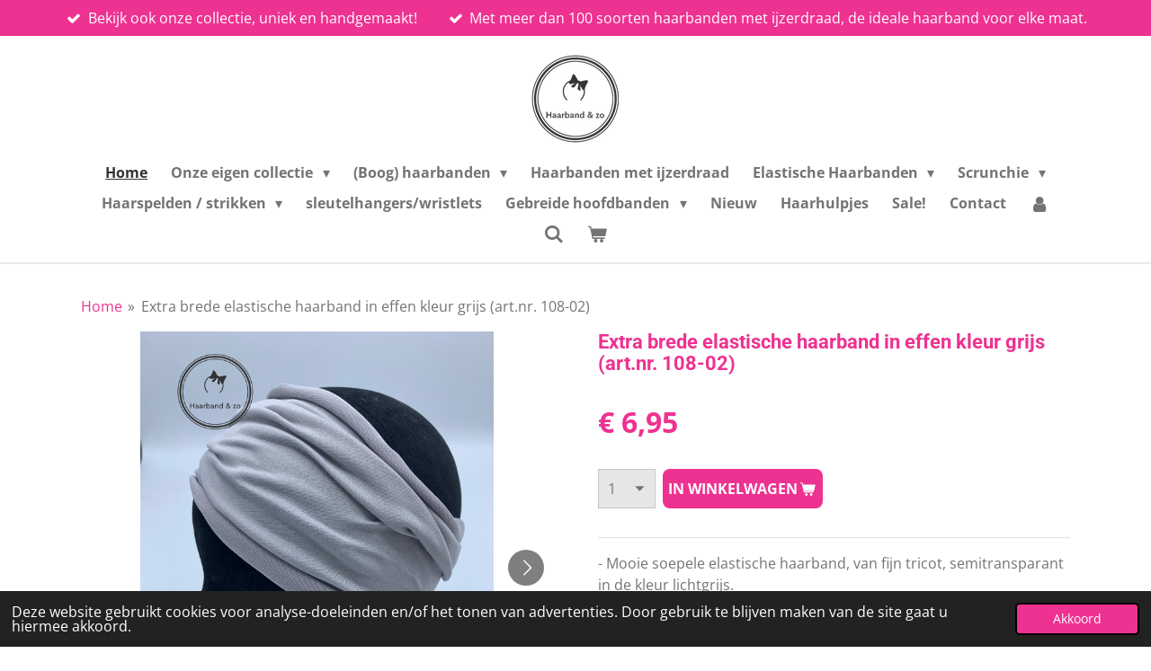

--- FILE ---
content_type: text/html; charset=UTF-8
request_url: https://www.haarbandenzo.nl/product/7808105/extra-brede-elastische-haarband-in-effen-kleur-grijs-art-nr-108-02
body_size: 15325
content:
<!DOCTYPE html>
<html lang="nl">
    <head>
        <meta http-equiv="Content-Type" content="text/html; charset=utf-8">
        <meta name="viewport" content="width=device-width, initial-scale=1.0, maximum-scale=5.0">
        <meta http-equiv="X-UA-Compatible" content="IE=edge">
        <link rel="canonical" href="https://www.haarbandenzo.nl/product/7808105/extra-brede-elastische-haarband-in-effen-kleur-grijs-art-nr-108-02">
        <link rel="sitemap" type="application/xml" href="https://www.haarbandenzo.nl/sitemap.xml">
        <meta property="og:title" content="Extra brede elastische haarband in effen kleur grijs (art.nr. 108-02) | Haarband &amp; zo">
        <meta property="og:url" content="https://www.haarbandenzo.nl/product/7808105/extra-brede-elastische-haarband-in-effen-kleur-grijs-art-nr-108-02">
        <base href="https://www.haarbandenzo.nl/">
        <meta name="description" property="og:description" content="- Mooie soepele elastische haarband, van fijn tricot, semitransparant in de kleur lichtgrijs.&amp;nbsp;
- Verkrijgbaar in Verkrijgbaar in 11 kleuren.
- Heerlijke soepele haarband, door de fijne stof, zeer zacht om je hoofd.
- Rekt heel soepel mee, zit daardoor heel fijn en past goed bij volwassenen, maar kan ook gedragen worden door kinderen vanaf ongeveer 6 jaar.
**kleuren kunnen iets afwijken op het scherm**
&amp;nbsp;">
                <script nonce="50609a773b1bab09a0e456d994feaca2">
            
            window.JOUWWEB = window.JOUWWEB || {};
            window.JOUWWEB.application = window.JOUWWEB.application || {};
            window.JOUWWEB.application = {"backends":[{"domain":"jouwweb.nl","freeDomain":"jouwweb.site"},{"domain":"webador.com","freeDomain":"webadorsite.com"},{"domain":"webador.de","freeDomain":"webadorsite.com"},{"domain":"webador.fr","freeDomain":"webadorsite.com"},{"domain":"webador.es","freeDomain":"webadorsite.com"},{"domain":"webador.it","freeDomain":"webadorsite.com"},{"domain":"jouwweb.be","freeDomain":"jouwweb.site"},{"domain":"webador.ie","freeDomain":"webadorsite.com"},{"domain":"webador.co.uk","freeDomain":"webadorsite.com"},{"domain":"webador.at","freeDomain":"webadorsite.com"},{"domain":"webador.be","freeDomain":"webadorsite.com"},{"domain":"webador.ch","freeDomain":"webadorsite.com"},{"domain":"webador.ch","freeDomain":"webadorsite.com"},{"domain":"webador.mx","freeDomain":"webadorsite.com"},{"domain":"webador.com","freeDomain":"webadorsite.com"},{"domain":"webador.dk","freeDomain":"webadorsite.com"},{"domain":"webador.se","freeDomain":"webadorsite.com"},{"domain":"webador.no","freeDomain":"webadorsite.com"},{"domain":"webador.fi","freeDomain":"webadorsite.com"},{"domain":"webador.ca","freeDomain":"webadorsite.com"},{"domain":"webador.ca","freeDomain":"webadorsite.com"},{"domain":"webador.pl","freeDomain":"webadorsite.com"},{"domain":"webador.com.au","freeDomain":"webadorsite.com"},{"domain":"webador.nz","freeDomain":"webadorsite.com"}],"editorLocale":"nl-NL","editorTimezone":"Europe\/Amsterdam","editorLanguage":"nl","analytics4TrackingId":"G-E6PZPGE4QM","analyticsDimensions":[],"backendDomain":"www.jouwweb.nl","backendShortDomain":"jouwweb.nl","backendKey":"jouwweb-nl","freeWebsiteDomain":"jouwweb.site","noSsl":false,"build":{"reference":"6b41f7b"},"linkHostnames":["www.jouwweb.nl","www.webador.com","www.webador.de","www.webador.fr","www.webador.es","www.webador.it","www.jouwweb.be","www.webador.ie","www.webador.co.uk","www.webador.at","www.webador.be","www.webador.ch","fr.webador.ch","www.webador.mx","es.webador.com","www.webador.dk","www.webador.se","www.webador.no","www.webador.fi","www.webador.ca","fr.webador.ca","www.webador.pl","www.webador.com.au","www.webador.nz"],"assetsUrl":"https:\/\/assets.jwwb.nl","loginUrl":"https:\/\/www.jouwweb.nl\/inloggen","publishUrl":"https:\/\/www.jouwweb.nl\/v2\/website\/1113431\/publish-proxy","adminUserOrIp":false,"pricing":{"plans":{"lite":{"amount":"700","currency":"EUR"},"pro":{"amount":"1200","currency":"EUR"},"business":{"amount":"2400","currency":"EUR"}},"yearlyDiscount":{"price":{"amount":"4800","currency":"EUR"},"ratio":0.17,"percent":"17%","discountPrice":{"amount":"4800","currency":"EUR"},"termPricePerMonth":{"amount":"2400","currency":"EUR"},"termPricePerYear":{"amount":"24000","currency":"EUR"}}},"hcUrl":{"add-product-variants":"https:\/\/help.jouwweb.nl\/hc\/nl\/articles\/28594307773201","basic-vs-advanced-shipping":"https:\/\/help.jouwweb.nl\/hc\/nl\/articles\/28594268794257","html-in-head":"https:\/\/help.jouwweb.nl\/hc\/nl\/articles\/28594336422545","link-domain-name":"https:\/\/help.jouwweb.nl\/hc\/nl\/articles\/28594325307409","optimize-for-mobile":"https:\/\/help.jouwweb.nl\/hc\/nl\/articles\/28594312927121","seo":"https:\/\/help.jouwweb.nl\/hc\/nl\/sections\/28507243966737","transfer-domain-name":"https:\/\/help.jouwweb.nl\/hc\/nl\/articles\/28594325232657","website-not-secure":"https:\/\/help.jouwweb.nl\/hc\/nl\/articles\/28594252935825"}};
            window.JOUWWEB.brand = {"type":"jouwweb","name":"JouwWeb","domain":"JouwWeb.nl","supportEmail":"support@jouwweb.nl"};
                    
                window.JOUWWEB = window.JOUWWEB || {};
                window.JOUWWEB.websiteRendering = {"locale":"nl-NL","timezone":"Europe\/Amsterdam","routes":{"api\/upload\/product-field":"\/_api\/upload\/product-field","checkout\/cart":"\/winkelwagen","payment":"\/bestelling-afronden\/:publicOrderId","payment\/forward":"\/bestelling-afronden\/:publicOrderId\/forward","public-order":"\/bestelling\/:publicOrderId","checkout\/authorize":"\/winkelwagen\/authorize\/:gateway","wishlist":"\/verlanglijst"}};
                                                    window.JOUWWEB.website = {"id":1113431,"locale":"nl-NL","enabled":true,"title":"Haarband & zo","hasTitle":true,"roleOfLoggedInUser":null,"ownerLocale":"nl-NL","plan":"business","freeWebsiteDomain":"jouwweb.site","backendKey":"jouwweb-nl","currency":"EUR","defaultLocale":"nl-NL","url":"https:\/\/www.haarbandenzo.nl\/","homepageSegmentId":4420920,"category":"webshop","isOffline":false,"isPublished":true,"locales":["nl-NL"],"allowed":{"ads":false,"credits":true,"externalLinks":true,"slideshow":true,"customDefaultSlideshow":true,"hostedAlbums":true,"moderators":true,"mailboxQuota":10,"statisticsVisitors":true,"statisticsDetailed":true,"statisticsMonths":-1,"favicon":true,"password":true,"freeDomains":0,"freeMailAccounts":2,"canUseLanguages":false,"fileUpload":true,"legacyFontSize":false,"webshop":true,"products":-1,"imageText":false,"search":true,"audioUpload":true,"videoUpload":5000,"allowDangerousForms":false,"allowHtmlCode":true,"mobileBar":true,"sidebar":false,"poll":false,"allowCustomForms":true,"allowBusinessListing":true,"allowCustomAnalytics":true,"allowAccountingLink":true,"digitalProducts":true,"sitemapElement":false},"mobileBar":{"enabled":true,"theme":"accent","email":{"active":true,"value":"info@haarbandenzo.nl"},"location":{"active":true,"value":"Vinkenweg 31, 2231 NR Rijnsburg, Nederland"},"phone":{"active":true,"value":"+31610510241"},"whatsapp":{"active":true,"value":"+31610510241"},"social":{"active":true,"network":"facebook","value":""}},"webshop":{"enabled":true,"currency":"EUR","taxEnabled":true,"taxInclusive":true,"vatDisclaimerVisible":false,"orderNotice":"<p>Indien je speciale wensen hebt kun je deze doorgeven via het Opmerkingen-veld in de laatste stap.<\/p>","orderConfirmation":null,"freeShipping":true,"freeShippingAmount":"60.00","shippingDisclaimerVisible":false,"pickupAllowed":true,"couponAllowed":true,"detailsPageAvailable":true,"socialMediaVisible":true,"termsPage":4421110,"termsPageUrl":"\/algemene-voorwaarden","extraTerms":null,"pricingVisible":true,"orderButtonVisible":true,"shippingAdvanced":true,"shippingAdvancedBackEnd":true,"soldOutVisible":true,"backInStockNotificationEnabled":false,"canAddProducts":true,"nextOrderNumber":3765,"allowedServicePoints":[],"sendcloudConfigured":true,"sendcloudFallbackPublicKey":"a3d50033a59b4a598f1d7ce7e72aafdf","taxExemptionAllowed":false,"invoiceComment":null,"emptyCartVisible":true,"minimumOrderPrice":null,"productNumbersEnabled":false,"wishlistEnabled":false,"hideTaxOnCart":false},"isTreatedAsWebshop":true};                            window.JOUWWEB.cart = {"products":[],"coupon":null,"shippingCountryCode":null,"shippingChoice":null,"breakdown":[]};                            window.JOUWWEB.scripts = ["website-rendering\/webshop"];                        window.parent.JOUWWEB.colorPalette = window.JOUWWEB.colorPalette;
        </script>
                <title>Extra brede elastische haarband in effen kleur grijs (art.nr. 108-02) | Haarband &amp; zo</title>
                                            <link href="https://primary.jwwb.nl/public/r/z/v/temp-rjcgpqwcfenjgyraogxv/touch-icon-iphone.png?bust=1562619612" rel="apple-touch-icon" sizes="60x60">                                                <link href="https://primary.jwwb.nl/public/r/z/v/temp-rjcgpqwcfenjgyraogxv/touch-icon-ipad.png?bust=1562619612" rel="apple-touch-icon" sizes="76x76">                                                <link href="https://primary.jwwb.nl/public/r/z/v/temp-rjcgpqwcfenjgyraogxv/touch-icon-iphone-retina.png?bust=1562619612" rel="apple-touch-icon" sizes="120x120">                                                <link href="https://primary.jwwb.nl/public/r/z/v/temp-rjcgpqwcfenjgyraogxv/touch-icon-ipad-retina.png?bust=1562619612" rel="apple-touch-icon" sizes="152x152">                                                <link href="https://primary.jwwb.nl/public/r/z/v/temp-rjcgpqwcfenjgyraogxv/favicon.png?bust=1562619612" rel="shortcut icon">                                                <link href="https://primary.jwwb.nl/public/r/z/v/temp-rjcgpqwcfenjgyraogxv/favicon.png?bust=1562619612" rel="icon">                                        <meta property="og:image" content="https&#x3A;&#x2F;&#x2F;primary.jwwb.nl&#x2F;public&#x2F;r&#x2F;z&#x2F;v&#x2F;temp-rjcgpqwcfenjgyraogxv&#x2F;jv1eut&#x2F;108-02-3.png&#x3F;enable-io&#x3D;true&amp;enable&#x3D;upscale&amp;fit&#x3D;bounds&amp;width&#x3D;1200">
                    <meta property="og:image" content="https&#x3A;&#x2F;&#x2F;primary.jwwb.nl&#x2F;public&#x2F;r&#x2F;z&#x2F;v&#x2F;temp-rjcgpqwcfenjgyraogxv&#x2F;sln752&#x2F;108-022-3.png&#x3F;enable-io&#x3D;true&amp;enable&#x3D;upscale&amp;fit&#x3D;bounds&amp;width&#x3D;1200">
                    <meta property="og:image" content="https&#x3A;&#x2F;&#x2F;primary.jwwb.nl&#x2F;public&#x2F;r&#x2F;z&#x2F;v&#x2F;temp-rjcgpqwcfenjgyraogxv&#x2F;y6spaj&#x2F;184-013-2-8-3.jpg&#x3F;enable-io&#x3D;true&amp;enable&#x3D;upscale&amp;fit&#x3D;bounds&amp;width&#x3D;1200">
                    <meta property="og:image" content="https&#x3A;&#x2F;&#x2F;primary.jwwb.nl&#x2F;public&#x2F;r&#x2F;z&#x2F;v&#x2F;temp-rjcgpqwcfenjgyraogxv&#x2F;fzmm1o&#x2F;184-011-8-3.jpg&#x3F;enable-io&#x3D;true&amp;enable&#x3D;upscale&amp;fit&#x3D;bounds&amp;width&#x3D;1200">
                                    <meta name="twitter:card" content="summary_large_image">
                        <meta property="twitter:image" content="https&#x3A;&#x2F;&#x2F;primary.jwwb.nl&#x2F;public&#x2F;r&#x2F;z&#x2F;v&#x2F;temp-rjcgpqwcfenjgyraogxv&#x2F;jv1eut&#x2F;108-02-3.png&#x3F;enable-io&#x3D;true&amp;enable&#x3D;upscale&amp;fit&#x3D;bounds&amp;width&#x3D;1200">
                                                    <script src="https://plausible.io/js/script.manual.js" nonce="50609a773b1bab09a0e456d994feaca2" data-turbo-track="reload" defer data-domain="shard6.jouwweb.nl"></script>
<link rel="stylesheet" type="text/css" href="https://gfonts.jwwb.nl/css?display=fallback&amp;family=Open+Sans%3A400%2C700%2C400italic%2C700italic%7CRoboto%3A400%2C700%2C400italic%2C700italic" nonce="50609a773b1bab09a0e456d994feaca2" data-turbo-track="dynamic">
<script src="https://assets.jwwb.nl/assets/build/website-rendering/nl-NL.js?bust=af8dcdef13a1895089e9" nonce="50609a773b1bab09a0e456d994feaca2" data-turbo-track="reload" defer></script>
<script src="https://assets.jwwb.nl/assets/website-rendering/runtime.cee983c75391f900fb05.js?bust=4ce5de21b577bc4120dd" nonce="50609a773b1bab09a0e456d994feaca2" data-turbo-track="reload" defer></script>
<script src="https://assets.jwwb.nl/assets/website-rendering/812.881ee67943804724d5af.js?bust=78ab7ad7d6392c42d317" nonce="50609a773b1bab09a0e456d994feaca2" data-turbo-track="reload" defer></script>
<script src="https://assets.jwwb.nl/assets/website-rendering/main.6f3b76e6daa809beb5d3.js?bust=4fe49ad11687c7986bba" nonce="50609a773b1bab09a0e456d994feaca2" data-turbo-track="reload" defer></script>
<link rel="preload" href="https://assets.jwwb.nl/assets/website-rendering/styles.b83234e565c3f5d36f30.css?bust=04d802c8a3278e841c1d" as="style">
<link rel="preload" href="https://assets.jwwb.nl/assets/website-rendering/fonts/icons-website-rendering/font/website-rendering.woff2?bust=bd2797014f9452dadc8e" as="font" crossorigin>
<link rel="preconnect" href="https://gfonts.jwwb.nl">
<link rel="stylesheet" type="text/css" href="https://assets.jwwb.nl/assets/website-rendering/styles.b83234e565c3f5d36f30.css?bust=04d802c8a3278e841c1d" nonce="50609a773b1bab09a0e456d994feaca2" data-turbo-track="dynamic">
<link rel="preconnect" href="https://assets.jwwb.nl">
<link rel="stylesheet" type="text/css" href="https://primary.jwwb.nl/public/r/z/v/temp-rjcgpqwcfenjgyraogxv/style.css?bust=1769006974" nonce="50609a773b1bab09a0e456d994feaca2" data-turbo-track="dynamic">    </head>
    <body
        id="top"
        class="jw-is-no-slideshow jw-header-is-image jw-is-segment-product jw-is-frontend jw-is-no-sidebar jw-is-messagebar jw-is-no-touch-device jw-is-no-mobile"
                                    data-jouwweb-page="7808105"
                                                data-jouwweb-segment-id="7808105"
                                                data-jouwweb-segment-type="product"
                                                data-template-threshold="1000"
                                                data-template-name="fresh&#x7C;traveling"
                            itemscope
        itemtype="https://schema.org/Product"
    >
                                    <meta itemprop="url" content="https://www.haarbandenzo.nl/product/7808105/extra-brede-elastische-haarband-in-effen-kleur-grijs-art-nr-108-02">
        <a href="#main-content" class="jw-skip-link">
            Ga direct naar de hoofdinhoud        </a>
        <div class="jw-background"></div>
        <div class="jw-body">
            <div class="jw-mobile-menu jw-mobile-is-logo js-mobile-menu">
            <button
            type="button"
            class="jw-mobile-menu__button jw-mobile-toggle"
            aria-label="Open / sluit menu"
        >
            <span class="jw-icon-burger"></span>
        </button>
        <div class="jw-mobile-header jw-mobile-header--image">
        <a            class="jw-mobile-header-content"
                            href="/"
                        >
                            <img class="jw-mobile-logo jw-mobile-logo--square" src="https://primary.jwwb.nl/public/r/z/v/temp-rjcgpqwcfenjgyraogxv/ngf042/logo-facturen-2.png?enable-io=true&amp;enable=upscale&amp;height=70" srcset="https://primary.jwwb.nl/public/r/z/v/temp-rjcgpqwcfenjgyraogxv/ngf042/logo-facturen-2.png?enable-io=true&amp;enable=upscale&amp;height=70 1x, https://primary.jwwb.nl/public/r/z/v/temp-rjcgpqwcfenjgyraogxv/ngf042/logo-facturen-2.png?enable-io=true&amp;enable=upscale&amp;height=140&amp;quality=70 2x" alt="Haarband &amp;amp; zo" title="Haarband &amp;amp; zo">                                </a>
    </div>

        <a
        href="/winkelwagen"
        class="jw-mobile-menu__button jw-mobile-header-cart"
        aria-label="Bekijk winkelwagen"
    >
        <span class="jw-icon-badge-wrapper">
            <span class="website-rendering-icon-basket" aria-hidden="true"></span>
            <span class="jw-icon-badge hidden" aria-hidden="true"></span>
        </span>
    </a>
    
    </div>
    <div class="jw-mobile-menu-search jw-mobile-menu-search--hidden">
        <form
            action="/zoeken"
            method="get"
            class="jw-mobile-menu-search__box"
        >
            <input
                type="text"
                name="q"
                value=""
                placeholder="Zoeken..."
                class="jw-mobile-menu-search__input"
                aria-label="Zoeken"
            >
            <button type="submit" class="jw-btn jw-btn--style-flat jw-mobile-menu-search__button" aria-label="Zoeken">
                <span class="website-rendering-icon-search" aria-hidden="true"></span>
            </button>
            <button type="button" class="jw-btn jw-btn--style-flat jw-mobile-menu-search__button js-cancel-search" aria-label="Zoekopdracht annuleren">
                <span class="website-rendering-icon-cancel" aria-hidden="true"></span>
            </button>
        </form>
    </div>
            <script nonce="50609a773b1bab09a0e456d994feaca2">
    JOUWWEB.templateConfig = {
        header: {
            mobileSelector: '.jw-mobile-menu',
            updatePusher: function (headerHeight, state) {
                $('.jw-menu-clone').css('top', headerHeight);
            },
        },
    };
</script>
<div class="message-bar message-bar--accent"><div class="message-bar__container"><ul class="message-bar-usps"><li class="message-bar-usps__item"><i class="website-rendering-icon-ok"></i><span>Bekijk ook onze collectie, uniek en handgemaakt!</span></li><li class="message-bar-usps__item"><i class="website-rendering-icon-ok"></i><span>Met meer dan 100 soorten haarbanden met ijzerdraad, de ideale haarband voor elke maat.</span></li></ul></div></div><div class="wrapper">
    <div class="topmenu">
        <header class="header">
            <div class="topmenu-inner js-topbar-content-container">
                <div class="jw-header-logo">
            <div
    id="jw-header-image-container"
    class="jw-header jw-header-image jw-header-image-toggle"
    style="flex-basis: 103px; max-width: 103px; flex-shrink: 1;"
>
            <a href="/">
        <img id="jw-header-image" data-image-id="19527087" srcset="https://primary.jwwb.nl/public/r/z/v/temp-rjcgpqwcfenjgyraogxv/ngf042/logo-facturen-2.png?enable-io=true&amp;width=103 103w, https://primary.jwwb.nl/public/r/z/v/temp-rjcgpqwcfenjgyraogxv/ngf042/logo-facturen-2.png?enable-io=true&amp;width=206 206w" class="jw-header-image" title="Haarband &amp; zo" style="" sizes="103px" width="103" height="100" intrinsicsize="103.00 x 100.00" alt="Haarband &amp; zo">                </a>
    </div>
        <div
    class="jw-header jw-header-title-container jw-header-text jw-header-text-toggle"
    data-stylable="true"
>
    <a        id="jw-header-title"
        class="jw-header-title"
                    href="/"
            >
        Haarband &amp; zo    </a>
</div>
</div>
                <nav class="jw-menu-copy">
                    <ul
    id="jw-menu"
    class="jw-menu jw-menu-horizontal"
            >
            <li
    class="jw-menu-item jw-menu-is-active"
>
        <a        class="jw-menu-link js-active-menu-item"
        href="/"                                            data-page-link-id="4420920"
                            >
                <span class="">
            Home        </span>
            </a>
                </li>
            <li
    class="jw-menu-item jw-menu-has-submenu"
>
        <a        class="jw-menu-link"
        href="/onze-eigen-collectie"                                            data-page-link-id="20846718"
                            >
                <span class="">
            Onze eigen collectie        </span>
                    <span class="jw-arrow jw-arrow-toplevel"></span>
            </a>
                    <ul
            class="jw-submenu"
                    >
                            <li
    class="jw-menu-item"
>
        <a        class="jw-menu-link"
        href="/onze-eigen-collectie/haarbanden-met-ijzerdraad-van-ons-eigen-merk"                                            data-page-link-id="20847073"
                            >
                <span class="">
            Haarbanden met ijzerdraad van ons eigen merk        </span>
            </a>
                </li>
                            <li
    class="jw-menu-item"
>
        <a        class="jw-menu-link"
        href="/onze-eigen-collectie/scrunchies-van-ons-eigen-merk"                                            data-page-link-id="20846909"
                            >
                <span class="">
            Scrunchies van ons eigen merk        </span>
            </a>
                </li>
                            <li
    class="jw-menu-item"
>
        <a        class="jw-menu-link"
        href="/onze-eigen-collectie/elastische-haarbanden-van-ons-eigen-merk"                                            data-page-link-id="20847317"
                            >
                <span class="">
            Elastische haarbanden van ons eigen merk        </span>
            </a>
                </li>
                            <li
    class="jw-menu-item"
>
        <a        class="jw-menu-link"
        href="/onze-eigen-collectie/haarbanden-voor-baby-s-en-kinderen-van-ons-eigen-merk"                                            data-page-link-id="20847468"
                            >
                <span class="">
            Haarbanden voor baby&#039;s en kinderen van ons eigen merk        </span>
            </a>
                </li>
                            <li
    class="jw-menu-item"
>
        <a        class="jw-menu-link"
        href="/onze-eigen-collectie/sleutelhangers-wristlets-van-ons-eigen-merk"                                            data-page-link-id="20847646"
                            >
                <span class="">
            Sleutelhangers/wristlets van ons eigen merk        </span>
            </a>
                </li>
                    </ul>
        </li>
            <li
    class="jw-menu-item jw-menu-has-submenu"
>
        <a        class="jw-menu-link"
        href="/boog-haarbanden"                                            data-page-link-id="4420974"
                            >
                <span class="">
            (Boog) haarbanden        </span>
                    <span class="jw-arrow jw-arrow-toplevel"></span>
            </a>
                    <ul
            class="jw-submenu"
                    >
                            <li
    class="jw-menu-item jw-menu-has-submenu"
>
        <a        class="jw-menu-link"
        href="/boog-haarbanden/dames-meisjes-vanaf-6-jaar"                                            data-page-link-id="4421011"
                            >
                <span class="">
            Dames (meisjes vanaf  6 jaar)        </span>
                    <span class="jw-arrow"></span>
            </a>
                    <ul
            class="jw-submenu"
                    >
                            <li
    class="jw-menu-item"
>
        <a        class="jw-menu-link"
        href="/boog-haarbanden/dames-meisjes-vanaf-6-jaar/dames-meisjes-vanaf-6-jaar-effen-kleur"                                            data-page-link-id="4423595"
                            >
                <span class="">
            Dames (meisjes vanaf 6 jaar) effen kleur        </span>
            </a>
                </li>
                            <li
    class="jw-menu-item"
>
        <a        class="jw-menu-link"
        href="/boog-haarbanden/dames-meisjes-vanaf-6-jaar/dames-meisjes-vanaf-6-jaar-print"                                            data-page-link-id="4423596"
                            >
                <span class="">
            Dames (meisjes vanaf 6 jaar) print        </span>
            </a>
                </li>
                            <li
    class="jw-menu-item"
>
        <a        class="jw-menu-link"
        href="/boog-haarbanden/dames-meisjes-vanaf-6-jaar/booghaarbanden-van-riet"                                            data-page-link-id="27076941"
                            >
                <span class="">
            Booghaarbanden van riet        </span>
            </a>
                </li>
                    </ul>
        </li>
                            <li
    class="jw-menu-item"
>
        <a        class="jw-menu-link"
        href="/boog-haarbanden/kinderen"                                            data-page-link-id="4421013"
                            >
                <span class="">
            Kinderen        </span>
            </a>
                </li>
                            <li
    class="jw-menu-item"
>
        <a        class="jw-menu-link"
        href="/boog-haarbanden/smalle-booghaarbanden"                                            data-page-link-id="4439270"
                            >
                <span class="">
            Smalle booghaarbanden        </span>
            </a>
                </li>
                    </ul>
        </li>
            <li
    class="jw-menu-item"
>
        <a        class="jw-menu-link"
        href="/haarbanden-met-ijzerdraad"                                            data-page-link-id="20879732"
                            >
                <span class="">
            Haarbanden met ijzerdraad        </span>
            </a>
                </li>
            <li
    class="jw-menu-item jw-menu-has-submenu"
>
        <a        class="jw-menu-link"
        href="/elastische-haarbanden"                                            data-page-link-id="4425598"
                            >
                <span class="">
            Elastische Haarbanden        </span>
                    <span class="jw-arrow jw-arrow-toplevel"></span>
            </a>
                    <ul
            class="jw-submenu"
                    >
                            <li
    class="jw-menu-item"
>
        <a        class="jw-menu-link"
        href="/elastische-haarbanden/dames-meisjes-vanaf-6-jaar-1"                                            data-page-link-id="4425600"
                            >
                <span class="">
            Dames (meisjes vanaf  6 jaar)        </span>
            </a>
                </li>
                            <li
    class="jw-menu-item"
>
        <a        class="jw-menu-link"
        href="/elastische-haarbanden/kinderen-1"                                            data-page-link-id="4426300"
                            >
                <span class="">
            Kinderen        </span>
            </a>
                </li>
                            <li
    class="jw-menu-item"
>
        <a        class="jw-menu-link"
        href="/elastische-haarbanden/baby-s-tot-2-jaar"                                            data-page-link-id="4425601"
                            >
                <span class="">
            Baby&#039;s (tot 2 jaar)        </span>
            </a>
                </li>
                            <li
    class="jw-menu-item"
>
        <a        class="jw-menu-link"
        href="/elastische-haarbanden/baby-tulband"                                            data-page-link-id="4428554"
                            >
                <span class="">
            Baby tulband        </span>
            </a>
                </li>
                    </ul>
        </li>
            <li
    class="jw-menu-item jw-menu-has-submenu"
>
        <a        class="jw-menu-link"
        href="/scrunchie"                                            data-page-link-id="4421937"
                            >
                <span class="">
            Scrunchie        </span>
                    <span class="jw-arrow jw-arrow-toplevel"></span>
            </a>
                    <ul
            class="jw-submenu"
                    >
                            <li
    class="jw-menu-item"
>
        <a        class="jw-menu-link"
        href="/scrunchie/scrunchies-effen-kleuren"                                            data-page-link-id="4422288"
                            >
                <span class="">
            Scrunchies effen kleuren        </span>
            </a>
                </li>
                            <li
    class="jw-menu-item"
>
        <a        class="jw-menu-link"
        href="/scrunchie/scrunchies-met-print"                                            data-page-link-id="4422354"
                            >
                <span class="">
            Scrunchies met print        </span>
            </a>
                </li>
                            <li
    class="jw-menu-item"
>
        <a        class="jw-menu-link"
        href="/scrunchie/scrunchies-met-sjaal"                                            data-page-link-id="4423027"
                            >
                <span class="">
            Scrunchies met sjaal        </span>
            </a>
                </li>
                            <li
    class="jw-menu-item"
>
        <a        class="jw-menu-link"
        href="/scrunchie/scrunchie-met-strik"                                            data-page-link-id="4423758"
                            >
                <span class="">
            Scrunchie met strik        </span>
            </a>
                </li>
                    </ul>
        </li>
            <li
    class="jw-menu-item jw-menu-has-submenu"
>
        <a        class="jw-menu-link"
        href="/haarspelden-strikken"                                            data-page-link-id="4420988"
                            >
                <span class="">
            Haarspelden / strikken        </span>
                    <span class="jw-arrow jw-arrow-toplevel"></span>
            </a>
                    <ul
            class="jw-submenu"
                    >
                            <li
    class="jw-menu-item"
>
        <a        class="jw-menu-link"
        href="/haarspelden-strikken/luxe-haarspelden"                                            data-page-link-id="4426033"
                            >
                <span class="">
            Luxe haarspelden        </span>
            </a>
                </li>
                            <li
    class="jw-menu-item"
>
        <a        class="jw-menu-link"
        href="/haarspelden-strikken/meisjes-baby-s"                                            data-page-link-id="4422348"
                            >
                <span class="">
            Meisjes / baby&#039;s        </span>
            </a>
                </li>
                            <li
    class="jw-menu-item"
>
        <a        class="jw-menu-link"
        href="/haarspelden-strikken/strikken"                                            data-page-link-id="4426037"
                            >
                <span class="">
            Strikken        </span>
            </a>
                </li>
                    </ul>
        </li>
            <li
    class="jw-menu-item"
>
        <a        class="jw-menu-link"
        href="/sleutelhangers-wristlets"                                            data-page-link-id="20880270"
                            >
                <span class="">
            sleutelhangers/wristlets        </span>
            </a>
                </li>
            <li
    class="jw-menu-item jw-menu-has-submenu"
>
        <a        class="jw-menu-link"
        href="/gebreide-hoofdbanden"                                            data-page-link-id="4427522"
                            >
                <span class="">
            Gebreide hoofdbanden        </span>
                    <span class="jw-arrow jw-arrow-toplevel"></span>
            </a>
                    <ul
            class="jw-submenu"
                    >
                            <li
    class="jw-menu-item"
>
        <a        class="jw-menu-link"
        href="/gebreide-hoofdbanden/dames-meisjes-vanaf-6-jaar-2"                                            data-page-link-id="4428351"
                            >
                <span class="">
            Dames (meisjes vanaf 6 jaar)        </span>
            </a>
                </li>
                            <li
    class="jw-menu-item"
>
        <a        class="jw-menu-link"
        href="/gebreide-hoofdbanden/baby-s"                                            data-page-link-id="4428350"
                            >
                <span class="">
            baby&#039;s        </span>
            </a>
                </li>
                    </ul>
        </li>
            <li
    class="jw-menu-item"
>
        <a        class="jw-menu-link"
        href="/nieuw"                                            data-page-link-id="4459383"
                            >
                <span class="">
            Nieuw        </span>
            </a>
                </li>
            <li
    class="jw-menu-item"
>
        <a        class="jw-menu-link"
        href="/haarhulpjes"                                            data-page-link-id="4422156"
                            >
                <span class="">
            Haarhulpjes        </span>
            </a>
                </li>
            <li
    class="jw-menu-item"
>
        <a        class="jw-menu-link"
        href="/sale"                                            data-page-link-id="4423714"
                            >
                <span class="">
            Sale!        </span>
            </a>
                </li>
            <li
    class="jw-menu-item"
>
        <a        class="jw-menu-link"
        href="/contact"                                            data-page-link-id="4421080"
                            >
                <span class="">
            Contact        </span>
            </a>
                </li>
            <li
    class="jw-menu-item"
>
        <a        class="jw-menu-link jw-menu-link--icon"
        href="/account"                                                            title="Account"
            >
                                <span class="website-rendering-icon-user"></span>
                            <span class="hidden-desktop-horizontal-menu">
            Account        </span>
            </a>
                </li>
            <li
    class="jw-menu-item jw-menu-search-item"
>
        <button        class="jw-menu-link jw-menu-link--icon jw-text-button"
                                                                    title="Zoeken"
            >
                                <span class="website-rendering-icon-search"></span>
                            <span class="hidden-desktop-horizontal-menu">
            Zoeken        </span>
            </button>
                
            <div class="jw-popover-container jw-popover-container--inline is-hidden">
                <div class="jw-popover-backdrop"></div>
                <div class="jw-popover">
                    <div class="jw-popover__arrow"></div>
                    <div class="jw-popover__content jw-section-white">
                        <form  class="jw-search" action="/zoeken" method="get">
                            
                            <input class="jw-search__input" type="text" name="q" value="" placeholder="Zoeken..." aria-label="Zoeken" >
                            <button class="jw-search__submit" type="submit" aria-label="Zoeken">
                                <span class="website-rendering-icon-search" aria-hidden="true"></span>
                            </button>
                        </form>
                    </div>
                </div>
            </div>
                        </li>
            <li
    class="jw-menu-item js-menu-cart-item "
>
        <a        class="jw-menu-link jw-menu-link--icon"
        href="/winkelwagen"                                                            title="Winkelwagen"
            >
                                    <span class="jw-icon-badge-wrapper">
                        <span class="website-rendering-icon-basket"></span>
                                            <span class="jw-icon-badge hidden">
                    0                </span>
                            <span class="hidden-desktop-horizontal-menu">
            Winkelwagen        </span>
            </a>
                </li>
    
    </ul>

    <script nonce="50609a773b1bab09a0e456d994feaca2" id="jw-mobile-menu-template" type="text/template">
        <ul id="jw-menu" class="jw-menu jw-menu-horizontal jw-menu-spacing--mobile-bar">
                            <li
    class="jw-menu-item jw-menu-search-item"
>
                
                 <li class="jw-menu-item jw-mobile-menu-search-item">
                    <form class="jw-search" action="/zoeken" method="get">
                        <input class="jw-search__input" type="text" name="q" value="" placeholder="Zoeken..." aria-label="Zoeken">
                        <button class="jw-search__submit" type="submit" aria-label="Zoeken">
                            <span class="website-rendering-icon-search" aria-hidden="true"></span>
                        </button>
                    </form>
                </li>
                        </li>
                            <li
    class="jw-menu-item jw-menu-is-active"
>
        <a        class="jw-menu-link js-active-menu-item"
        href="/"                                            data-page-link-id="4420920"
                            >
                <span class="">
            Home        </span>
            </a>
                </li>
                            <li
    class="jw-menu-item jw-menu-has-submenu"
>
        <a        class="jw-menu-link"
        href="/onze-eigen-collectie"                                            data-page-link-id="20846718"
                            >
                <span class="">
            Onze eigen collectie        </span>
                    <span class="jw-arrow jw-arrow-toplevel"></span>
            </a>
                    <ul
            class="jw-submenu"
                    >
                            <li
    class="jw-menu-item"
>
        <a        class="jw-menu-link"
        href="/onze-eigen-collectie/haarbanden-met-ijzerdraad-van-ons-eigen-merk"                                            data-page-link-id="20847073"
                            >
                <span class="">
            Haarbanden met ijzerdraad van ons eigen merk        </span>
            </a>
                </li>
                            <li
    class="jw-menu-item"
>
        <a        class="jw-menu-link"
        href="/onze-eigen-collectie/scrunchies-van-ons-eigen-merk"                                            data-page-link-id="20846909"
                            >
                <span class="">
            Scrunchies van ons eigen merk        </span>
            </a>
                </li>
                            <li
    class="jw-menu-item"
>
        <a        class="jw-menu-link"
        href="/onze-eigen-collectie/elastische-haarbanden-van-ons-eigen-merk"                                            data-page-link-id="20847317"
                            >
                <span class="">
            Elastische haarbanden van ons eigen merk        </span>
            </a>
                </li>
                            <li
    class="jw-menu-item"
>
        <a        class="jw-menu-link"
        href="/onze-eigen-collectie/haarbanden-voor-baby-s-en-kinderen-van-ons-eigen-merk"                                            data-page-link-id="20847468"
                            >
                <span class="">
            Haarbanden voor baby&#039;s en kinderen van ons eigen merk        </span>
            </a>
                </li>
                            <li
    class="jw-menu-item"
>
        <a        class="jw-menu-link"
        href="/onze-eigen-collectie/sleutelhangers-wristlets-van-ons-eigen-merk"                                            data-page-link-id="20847646"
                            >
                <span class="">
            Sleutelhangers/wristlets van ons eigen merk        </span>
            </a>
                </li>
                    </ul>
        </li>
                            <li
    class="jw-menu-item jw-menu-has-submenu"
>
        <a        class="jw-menu-link"
        href="/boog-haarbanden"                                            data-page-link-id="4420974"
                            >
                <span class="">
            (Boog) haarbanden        </span>
                    <span class="jw-arrow jw-arrow-toplevel"></span>
            </a>
                    <ul
            class="jw-submenu"
                    >
                            <li
    class="jw-menu-item jw-menu-has-submenu"
>
        <a        class="jw-menu-link"
        href="/boog-haarbanden/dames-meisjes-vanaf-6-jaar"                                            data-page-link-id="4421011"
                            >
                <span class="">
            Dames (meisjes vanaf  6 jaar)        </span>
                    <span class="jw-arrow"></span>
            </a>
                    <ul
            class="jw-submenu"
                    >
                            <li
    class="jw-menu-item"
>
        <a        class="jw-menu-link"
        href="/boog-haarbanden/dames-meisjes-vanaf-6-jaar/dames-meisjes-vanaf-6-jaar-effen-kleur"                                            data-page-link-id="4423595"
                            >
                <span class="">
            Dames (meisjes vanaf 6 jaar) effen kleur        </span>
            </a>
                </li>
                            <li
    class="jw-menu-item"
>
        <a        class="jw-menu-link"
        href="/boog-haarbanden/dames-meisjes-vanaf-6-jaar/dames-meisjes-vanaf-6-jaar-print"                                            data-page-link-id="4423596"
                            >
                <span class="">
            Dames (meisjes vanaf 6 jaar) print        </span>
            </a>
                </li>
                            <li
    class="jw-menu-item"
>
        <a        class="jw-menu-link"
        href="/boog-haarbanden/dames-meisjes-vanaf-6-jaar/booghaarbanden-van-riet"                                            data-page-link-id="27076941"
                            >
                <span class="">
            Booghaarbanden van riet        </span>
            </a>
                </li>
                    </ul>
        </li>
                            <li
    class="jw-menu-item"
>
        <a        class="jw-menu-link"
        href="/boog-haarbanden/kinderen"                                            data-page-link-id="4421013"
                            >
                <span class="">
            Kinderen        </span>
            </a>
                </li>
                            <li
    class="jw-menu-item"
>
        <a        class="jw-menu-link"
        href="/boog-haarbanden/smalle-booghaarbanden"                                            data-page-link-id="4439270"
                            >
                <span class="">
            Smalle booghaarbanden        </span>
            </a>
                </li>
                    </ul>
        </li>
                            <li
    class="jw-menu-item"
>
        <a        class="jw-menu-link"
        href="/haarbanden-met-ijzerdraad"                                            data-page-link-id="20879732"
                            >
                <span class="">
            Haarbanden met ijzerdraad        </span>
            </a>
                </li>
                            <li
    class="jw-menu-item jw-menu-has-submenu"
>
        <a        class="jw-menu-link"
        href="/elastische-haarbanden"                                            data-page-link-id="4425598"
                            >
                <span class="">
            Elastische Haarbanden        </span>
                    <span class="jw-arrow jw-arrow-toplevel"></span>
            </a>
                    <ul
            class="jw-submenu"
                    >
                            <li
    class="jw-menu-item"
>
        <a        class="jw-menu-link"
        href="/elastische-haarbanden/dames-meisjes-vanaf-6-jaar-1"                                            data-page-link-id="4425600"
                            >
                <span class="">
            Dames (meisjes vanaf  6 jaar)        </span>
            </a>
                </li>
                            <li
    class="jw-menu-item"
>
        <a        class="jw-menu-link"
        href="/elastische-haarbanden/kinderen-1"                                            data-page-link-id="4426300"
                            >
                <span class="">
            Kinderen        </span>
            </a>
                </li>
                            <li
    class="jw-menu-item"
>
        <a        class="jw-menu-link"
        href="/elastische-haarbanden/baby-s-tot-2-jaar"                                            data-page-link-id="4425601"
                            >
                <span class="">
            Baby&#039;s (tot 2 jaar)        </span>
            </a>
                </li>
                            <li
    class="jw-menu-item"
>
        <a        class="jw-menu-link"
        href="/elastische-haarbanden/baby-tulband"                                            data-page-link-id="4428554"
                            >
                <span class="">
            Baby tulband        </span>
            </a>
                </li>
                    </ul>
        </li>
                            <li
    class="jw-menu-item jw-menu-has-submenu"
>
        <a        class="jw-menu-link"
        href="/scrunchie"                                            data-page-link-id="4421937"
                            >
                <span class="">
            Scrunchie        </span>
                    <span class="jw-arrow jw-arrow-toplevel"></span>
            </a>
                    <ul
            class="jw-submenu"
                    >
                            <li
    class="jw-menu-item"
>
        <a        class="jw-menu-link"
        href="/scrunchie/scrunchies-effen-kleuren"                                            data-page-link-id="4422288"
                            >
                <span class="">
            Scrunchies effen kleuren        </span>
            </a>
                </li>
                            <li
    class="jw-menu-item"
>
        <a        class="jw-menu-link"
        href="/scrunchie/scrunchies-met-print"                                            data-page-link-id="4422354"
                            >
                <span class="">
            Scrunchies met print        </span>
            </a>
                </li>
                            <li
    class="jw-menu-item"
>
        <a        class="jw-menu-link"
        href="/scrunchie/scrunchies-met-sjaal"                                            data-page-link-id="4423027"
                            >
                <span class="">
            Scrunchies met sjaal        </span>
            </a>
                </li>
                            <li
    class="jw-menu-item"
>
        <a        class="jw-menu-link"
        href="/scrunchie/scrunchie-met-strik"                                            data-page-link-id="4423758"
                            >
                <span class="">
            Scrunchie met strik        </span>
            </a>
                </li>
                    </ul>
        </li>
                            <li
    class="jw-menu-item jw-menu-has-submenu"
>
        <a        class="jw-menu-link"
        href="/haarspelden-strikken"                                            data-page-link-id="4420988"
                            >
                <span class="">
            Haarspelden / strikken        </span>
                    <span class="jw-arrow jw-arrow-toplevel"></span>
            </a>
                    <ul
            class="jw-submenu"
                    >
                            <li
    class="jw-menu-item"
>
        <a        class="jw-menu-link"
        href="/haarspelden-strikken/luxe-haarspelden"                                            data-page-link-id="4426033"
                            >
                <span class="">
            Luxe haarspelden        </span>
            </a>
                </li>
                            <li
    class="jw-menu-item"
>
        <a        class="jw-menu-link"
        href="/haarspelden-strikken/meisjes-baby-s"                                            data-page-link-id="4422348"
                            >
                <span class="">
            Meisjes / baby&#039;s        </span>
            </a>
                </li>
                            <li
    class="jw-menu-item"
>
        <a        class="jw-menu-link"
        href="/haarspelden-strikken/strikken"                                            data-page-link-id="4426037"
                            >
                <span class="">
            Strikken        </span>
            </a>
                </li>
                    </ul>
        </li>
                            <li
    class="jw-menu-item"
>
        <a        class="jw-menu-link"
        href="/sleutelhangers-wristlets"                                            data-page-link-id="20880270"
                            >
                <span class="">
            sleutelhangers/wristlets        </span>
            </a>
                </li>
                            <li
    class="jw-menu-item jw-menu-has-submenu"
>
        <a        class="jw-menu-link"
        href="/gebreide-hoofdbanden"                                            data-page-link-id="4427522"
                            >
                <span class="">
            Gebreide hoofdbanden        </span>
                    <span class="jw-arrow jw-arrow-toplevel"></span>
            </a>
                    <ul
            class="jw-submenu"
                    >
                            <li
    class="jw-menu-item"
>
        <a        class="jw-menu-link"
        href="/gebreide-hoofdbanden/dames-meisjes-vanaf-6-jaar-2"                                            data-page-link-id="4428351"
                            >
                <span class="">
            Dames (meisjes vanaf 6 jaar)        </span>
            </a>
                </li>
                            <li
    class="jw-menu-item"
>
        <a        class="jw-menu-link"
        href="/gebreide-hoofdbanden/baby-s"                                            data-page-link-id="4428350"
                            >
                <span class="">
            baby&#039;s        </span>
            </a>
                </li>
                    </ul>
        </li>
                            <li
    class="jw-menu-item"
>
        <a        class="jw-menu-link"
        href="/nieuw"                                            data-page-link-id="4459383"
                            >
                <span class="">
            Nieuw        </span>
            </a>
                </li>
                            <li
    class="jw-menu-item"
>
        <a        class="jw-menu-link"
        href="/haarhulpjes"                                            data-page-link-id="4422156"
                            >
                <span class="">
            Haarhulpjes        </span>
            </a>
                </li>
                            <li
    class="jw-menu-item"
>
        <a        class="jw-menu-link"
        href="/sale"                                            data-page-link-id="4423714"
                            >
                <span class="">
            Sale!        </span>
            </a>
                </li>
                            <li
    class="jw-menu-item"
>
        <a        class="jw-menu-link"
        href="/contact"                                            data-page-link-id="4421080"
                            >
                <span class="">
            Contact        </span>
            </a>
                </li>
                            <li
    class="jw-menu-item"
>
        <a        class="jw-menu-link jw-menu-link--icon"
        href="/account"                                                            title="Account"
            >
                                <span class="website-rendering-icon-user"></span>
                            <span class="hidden-desktop-horizontal-menu">
            Account        </span>
            </a>
                </li>
            
                    </ul>
    </script>
                </nav>
            </div>
        </header>
    </div>
    </div>
<div class="main-content">
    
<main id="main-content" class="block-content">
    <div data-section-name="content" class="jw-section jw-section-content jw-responsive">
        <div class="jw-strip jw-strip--default jw-strip--style-color jw-strip--primary jw-strip--color-default jw-strip--padding-start"><div class="jw-strip__content-container"><div class="jw-strip__content jw-responsive">    
                        <nav class="jw-breadcrumbs" aria-label="Kruimelpad"><ol><li><a href="/" class="jw-breadcrumbs__link">Home</a></li><li><span class="jw-breadcrumbs__separator" aria-hidden="true">&raquo;</span><a href="/product/7808105/extra-brede-elastische-haarband-in-effen-kleur-grijs-art-nr-108-02" class="jw-breadcrumbs__link jw-breadcrumbs__link--current" aria-current="page">Extra brede elastische haarband in effen kleur grijs (art.nr. 108-02)</a></li></ol></nav>    <div
        class="product-page js-product-container"
        data-webshop-product="&#x7B;&quot;id&quot;&#x3A;7808105,&quot;title&quot;&#x3A;&quot;Extra&#x20;brede&#x20;elastische&#x20;haarband&#x20;in&#x20;effen&#x20;kleur&#x20;grijs&#x20;&#x28;art.nr.&#x20;108-02&#x29;&quot;,&quot;url&quot;&#x3A;&quot;&#x5C;&#x2F;product&#x5C;&#x2F;7808105&#x5C;&#x2F;extra-brede-elastische-haarband-in-effen-kleur-grijs-art-nr-108-02&quot;,&quot;variants&quot;&#x3A;&#x5B;&#x7B;&quot;id&quot;&#x3A;26237573,&quot;stock&quot;&#x3A;3,&quot;limited&quot;&#x3A;true,&quot;propertyValueIds&quot;&#x3A;&#x5B;&#x5D;&#x7D;&#x5D;,&quot;image&quot;&#x3A;&#x7B;&quot;id&quot;&#x3A;63853720,&quot;url&quot;&#x3A;&quot;https&#x3A;&#x5C;&#x2F;&#x5C;&#x2F;primary.jwwb.nl&#x5C;&#x2F;public&#x5C;&#x2F;r&#x5C;&#x2F;z&#x5C;&#x2F;v&#x5C;&#x2F;temp-rjcgpqwcfenjgyraogxv&#x5C;&#x2F;108-02-3.png&quot;,&quot;width&quot;&#x3A;800,&quot;height&quot;&#x3A;1066&#x7D;&#x7D;"
        data-is-detail-view="1"
    >
                <div class="product-page__top">
            <h1 class="product-page__heading" itemprop="name">
                Extra brede elastische haarband in effen kleur grijs (art.nr. 108-02)            </h1>
                                </div>
                                <div class="product-page__image-container">
                <div
                    class="image-gallery"
                    role="group"
                    aria-roledescription="carousel"
                    aria-label="Productafbeeldingen"
                >
                    <div class="image-gallery__main">
                        <div
                            class="image-gallery__slides"
                            aria-live="polite"
                            aria-atomic="false"
                        >
                                                                                            <div
                                    class="image-gallery__slide-container"
                                    role="group"
                                    aria-roledescription="slide"
                                    aria-hidden="false"
                                    aria-label="1 van 4"
                                >
                                    <a
                                        class="image-gallery__slide-item"
                                        href="https://primary.jwwb.nl/public/r/z/v/temp-rjcgpqwcfenjgyraogxv/jv1eut/108-02-3.png"
                                        data-width="1920"
                                        data-height="2560"
                                        data-image-id="63853720"
                                        tabindex="0"
                                    >
                                        <div class="image-gallery__slide-image">
                                            <img
                                                                                                    itemprop="image"
                                                    alt="Extra&#x20;brede&#x20;elastische&#x20;haarband&#x20;in&#x20;effen&#x20;kleur&#x20;grijs&#x20;&#x28;art.nr.&#x20;108-02&#x29;"
                                                                                                src="https://primary.jwwb.nl/public/r/z/v/temp-rjcgpqwcfenjgyraogxv/108-02-3.png?enable-io=true&enable=upscale&width=600"
                                                srcset="https://primary.jwwb.nl/public/r/z/v/temp-rjcgpqwcfenjgyraogxv/jv1eut/108-02-3.png?enable-io=true&width=600 600w"
                                                sizes="(min-width: 1000px) 50vw, 100vw"
                                                width="1920"
                                                height="2560"
                                            >
                                        </div>
                                    </a>
                                </div>
                                                                                            <div
                                    class="image-gallery__slide-container"
                                    role="group"
                                    aria-roledescription="slide"
                                    aria-hidden="true"
                                    aria-label="2 van 4"
                                >
                                    <a
                                        class="image-gallery__slide-item"
                                        href="https://primary.jwwb.nl/public/r/z/v/temp-rjcgpqwcfenjgyraogxv/sln752/108-022-3.png"
                                        data-width="1920"
                                        data-height="1440"
                                        data-image-id="63853710"
                                        tabindex="-1"
                                    >
                                        <div class="image-gallery__slide-image">
                                            <img
                                                                                                    alt=""
                                                                                                src="https://primary.jwwb.nl/public/r/z/v/temp-rjcgpqwcfenjgyraogxv/108-022-3.png?enable-io=true&enable=upscale&width=600"
                                                srcset="https://primary.jwwb.nl/public/r/z/v/temp-rjcgpqwcfenjgyraogxv/sln752/108-022-3.png?enable-io=true&width=600 600w"
                                                sizes="(min-width: 1000px) 50vw, 100vw"
                                                width="1920"
                                                height="1440"
                                            >
                                        </div>
                                    </a>
                                </div>
                                                                                            <div
                                    class="image-gallery__slide-container"
                                    role="group"
                                    aria-roledescription="slide"
                                    aria-hidden="true"
                                    aria-label="3 van 4"
                                >
                                    <a
                                        class="image-gallery__slide-item"
                                        href="https://primary.jwwb.nl/public/r/z/v/temp-rjcgpqwcfenjgyraogxv/y6spaj/184-013-2-8-3.jpg"
                                        data-width="1920"
                                        data-height="2560"
                                        data-image-id="63853707"
                                        tabindex="-1"
                                    >
                                        <div class="image-gallery__slide-image">
                                            <img
                                                                                                    alt=""
                                                                                                src="https://primary.jwwb.nl/public/r/z/v/temp-rjcgpqwcfenjgyraogxv/184-013-2-8-3.jpg?enable-io=true&enable=upscale&width=600"
                                                srcset="https://primary.jwwb.nl/public/r/z/v/temp-rjcgpqwcfenjgyraogxv/y6spaj/184-013-2-8-3.jpg?enable-io=true&width=600 600w"
                                                sizes="(min-width: 1000px) 50vw, 100vw"
                                                width="1920"
                                                height="2560"
                                            >
                                        </div>
                                    </a>
                                </div>
                                                                                            <div
                                    class="image-gallery__slide-container"
                                    role="group"
                                    aria-roledescription="slide"
                                    aria-hidden="true"
                                    aria-label="4 van 4"
                                >
                                    <a
                                        class="image-gallery__slide-item"
                                        href="https://primary.jwwb.nl/public/r/z/v/temp-rjcgpqwcfenjgyraogxv/fzmm1o/184-011-8-3.jpg"
                                        data-width="1920"
                                        data-height="2560"
                                        data-image-id="63853709"
                                        tabindex="-1"
                                    >
                                        <div class="image-gallery__slide-image">
                                            <img
                                                                                                    alt=""
                                                                                                src="https://primary.jwwb.nl/public/r/z/v/temp-rjcgpqwcfenjgyraogxv/184-011-10-3.jpg?enable-io=true&enable=upscale&width=600"
                                                srcset="https://primary.jwwb.nl/public/r/z/v/temp-rjcgpqwcfenjgyraogxv/fzmm1o/184-011-8-3.jpg?enable-io=true&width=600 600w"
                                                sizes="(min-width: 1000px) 50vw, 100vw"
                                                width="1920"
                                                height="2560"
                                            >
                                        </div>
                                    </a>
                                </div>
                                                    </div>
                        <div class="image-gallery__controls">
                            <button
                                type="button"
                                class="image-gallery__control image-gallery__control--prev image-gallery__control--disabled"
                                aria-label="Vorige afbeelding"
                            >
                                <span class="website-rendering-icon-left-open-big"></span>
                            </button>
                            <button
                                type="button"
                                class="image-gallery__control image-gallery__control--next"
                                aria-label="Volgende afbeelding"
                            >
                                <span class="website-rendering-icon-right-open-big"></span>
                            </button>
                        </div>
                    </div>
                                            <div
                            class="image-gallery__thumbnails"
                            role="group"
                            aria-label="Kies afbeelding om weer te geven."
                        >
                                                                                            <a
                                    class="image-gallery__thumbnail-item image-gallery__thumbnail-item--active"
                                    role="button"
                                    aria-disabled="true"
                                    aria-label="1 van 4"
                                    href="https://primary.jwwb.nl/public/r/z/v/temp-rjcgpqwcfenjgyraogxv/jv1eut/108-02-3.png"
                                    data-image-id="63853720"
                                >
                                    <div class="image-gallery__thumbnail-image">
                                        <img
                                            srcset="https://primary.jwwb.nl/public/r/z/v/temp-rjcgpqwcfenjgyraogxv/108-02-3.png?enable-io=true&enable=upscale&fit=bounds&width=100&height=100 1x, https://primary.jwwb.nl/public/r/z/v/temp-rjcgpqwcfenjgyraogxv/108-02-3.png?enable-io=true&enable=upscale&fit=bounds&width=200&height=200 2x"
                                            alt=""
                                            width="100"
                                            height="100"
                                        >
                                    </div>
                                </a>
                                                                                            <a
                                    class="image-gallery__thumbnail-item"
                                    role="button"
                                    aria-disabled="false"
                                    aria-label="2 van 4"
                                    href="https://primary.jwwb.nl/public/r/z/v/temp-rjcgpqwcfenjgyraogxv/sln752/108-022-3.png"
                                    data-image-id="63853710"
                                >
                                    <div class="image-gallery__thumbnail-image">
                                        <img
                                            srcset="https://primary.jwwb.nl/public/r/z/v/temp-rjcgpqwcfenjgyraogxv/108-022-3.png?enable-io=true&enable=upscale&fit=bounds&width=100&height=100 1x, https://primary.jwwb.nl/public/r/z/v/temp-rjcgpqwcfenjgyraogxv/108-022-3.png?enable-io=true&enable=upscale&fit=bounds&width=200&height=200 2x"
                                            alt=""
                                            width="100"
                                            height="100"
                                        >
                                    </div>
                                </a>
                                                                                            <a
                                    class="image-gallery__thumbnail-item"
                                    role="button"
                                    aria-disabled="false"
                                    aria-label="3 van 4"
                                    href="https://primary.jwwb.nl/public/r/z/v/temp-rjcgpqwcfenjgyraogxv/y6spaj/184-013-2-8-3.jpg"
                                    data-image-id="63853707"
                                >
                                    <div class="image-gallery__thumbnail-image">
                                        <img
                                            srcset="https://primary.jwwb.nl/public/r/z/v/temp-rjcgpqwcfenjgyraogxv/184-013-2-8-3.jpg?enable-io=true&enable=upscale&fit=bounds&width=100&height=100 1x, https://primary.jwwb.nl/public/r/z/v/temp-rjcgpqwcfenjgyraogxv/184-013-2-8-3.jpg?enable-io=true&enable=upscale&fit=bounds&width=200&height=200 2x"
                                            alt=""
                                            width="100"
                                            height="100"
                                        >
                                    </div>
                                </a>
                                                                                            <a
                                    class="image-gallery__thumbnail-item"
                                    role="button"
                                    aria-disabled="false"
                                    aria-label="4 van 4"
                                    href="https://primary.jwwb.nl/public/r/z/v/temp-rjcgpqwcfenjgyraogxv/fzmm1o/184-011-8-3.jpg"
                                    data-image-id="63853709"
                                >
                                    <div class="image-gallery__thumbnail-image">
                                        <img
                                            srcset="https://primary.jwwb.nl/public/r/z/v/temp-rjcgpqwcfenjgyraogxv/184-011-10-3.jpg?enable-io=true&enable=upscale&fit=bounds&width=100&height=100 1x, https://primary.jwwb.nl/public/r/z/v/temp-rjcgpqwcfenjgyraogxv/184-011-10-3.jpg?enable-io=true&enable=upscale&fit=bounds&width=200&height=200 2x"
                                            alt=""
                                            width="100"
                                            height="100"
                                        >
                                    </div>
                                </a>
                                                    </div>
                                    </div>
            </div>
                <div class="product-page__container">
            <div itemprop="offers" itemscope itemtype="https://schema.org/Offer">
                                <meta itemprop="availability" content="https://schema.org/InStock">
                                                        <meta itemprop="price" content="6.95">
                    <meta itemprop="priceCurrency" content="EUR">
                    <div class="product-page__price-container">
                        <div class="product__price js-product-container__price">
                            <span class="product__price__price">€ 6,95</span>
                        </div>
                        <div class="product__free-shipping-motivator js-product-container__free-shipping-motivator"></div>
                    </div>
                                                </div>
                                    <div class="product-page__button-container">
                                    <div
    class="product-quantity-input"
    data-max-shown-quantity="10"
    data-max-quantity="3"
    data-product-variant-id="26237573"
    data-removable="false"
    >
    <label>
        <span class="product-quantity-input__label">
            Aantal        </span>
        <input
            min="1"
            max="3"            value="1"
            class="jw-element-form-input-text product-quantity-input__input"
            type="number"
                    />
        <select
            class="jw-element-form-input-text product-quantity-input__select hidden"
                    >
        </select>
    </label>
    </div>
                                <button
    type="button"
    class="jw-btn product__add-to-cart js-product-container__button jw-btn--size-medium"
    title="In&#x20;winkelwagen"
        >
    <span>In winkelwagen</span>
</button>
                            </div>
            <div class="product-page__button-notice hidden js-product-container__button-notice"></div>
            
                            <div class="product-page__description" itemprop="description">
                                        <p>- Mooie soepele elastische haarband, van fijn tricot, semitransparant in de kleur lichtgrijs.&nbsp;</p>
<p>- Verkrijgbaar in Verkrijgbaar in 11 kleuren.</p>
<p>- Heerlijke soepele haarband, door de fijne stof, zeer zacht om je hoofd.</p>
<p>- Rekt heel soepel mee, zit daardoor heel fijn en past goed bij volwassenen, maar kan ook gedragen worden door kinderen vanaf ongeveer 6 jaar.</p>
<p><em>**kleuren kunnen iets afwijken op het scherm**</em></p>
<p>&nbsp;</p>                </div>
                                                    <div class="product-page__social">
                    <div
    id="jw-element-"
    data-jw-element-id=""
        class="jw-tree-node jw-element jw-social-share jw-node-is-first-child jw-node-is-last-child"
>
    <div class="jw-element-social-share" style="text-align: left">
    <div class="share-button-container share-button-container--buttons-mini share-button-container--align-left jw-element-content">
                                                                <a
                    class="share-button share-button--facebook jw-element-social-share-button jw-element-social-share-button-facebook "
                                            href=""
                        data-href-template="http://www.facebook.com/sharer/sharer.php?u=[url]"
                                                            rel="nofollow noopener noreferrer"
                    target="_blank"
                >
                    <span class="share-button__icon website-rendering-icon-facebook"></span>
                    <span class="share-button__label">Delen</span>
                </a>
                                                                            <a
                    class="share-button share-button--twitter jw-element-social-share-button jw-element-social-share-button-twitter "
                                            href=""
                        data-href-template="http://x.com/intent/post?text=[url]"
                                                            rel="nofollow noopener noreferrer"
                    target="_blank"
                >
                    <span class="share-button__icon website-rendering-icon-x-logo"></span>
                    <span class="share-button__label">Deel</span>
                </a>
                                                                            <a
                    class="share-button share-button--linkedin jw-element-social-share-button jw-element-social-share-button-linkedin "
                                            href=""
                        data-href-template="http://www.linkedin.com/shareArticle?mini=true&amp;url=[url]"
                                                            rel="nofollow noopener noreferrer"
                    target="_blank"
                >
                    <span class="share-button__icon website-rendering-icon-linkedin"></span>
                    <span class="share-button__label">Share</span>
                </a>
                                                                                        <a
                    class="share-button share-button--whatsapp jw-element-social-share-button jw-element-social-share-button-whatsapp  share-button--mobile-only"
                                            href=""
                        data-href-template="whatsapp://send?text=[url]"
                                                            rel="nofollow noopener noreferrer"
                    target="_blank"
                >
                    <span class="share-button__icon website-rendering-icon-whatsapp"></span>
                    <span class="share-button__label">Delen</span>
                </a>
                                    </div>
    </div>
</div>                </div>
                    </div>
    </div>

    </div></div></div>
<div class="product-page__content">
    <div
    id="jw-element-170150413"
    data-jw-element-id="170150413"
        class="jw-tree-node jw-element jw-strip-root jw-tree-container jw-responsive jw-node-is-first-child jw-node-is-last-child"
>
    <div
    id="jw-element-343888311"
    data-jw-element-id="343888311"
        class="jw-tree-node jw-element jw-strip jw-tree-container jw-responsive jw-strip--default jw-strip--style-color jw-strip--color-default jw-strip--padding-both jw-node-is-first-child jw-strip--primary jw-node-is-last-child"
>
    <div class="jw-strip__content-container"><div class="jw-strip__content jw-responsive"><div
    id="jw-element-170150414"
    data-jw-element-id="170150414"
        class="jw-tree-node jw-element jw-product-gallery jw-node-is-first-child jw-node-is-last-child"
>
        <div class="jw-element-loader">
        <span class="jw-spinner"></span>
    </div>

    
    
            <ul class="product-gallery product-gallery--style-bordered product-gallery--size-md product-gallery--align-center">
                            <li class="product-gallery__item product-gallery__item--has-button">
            <div
                class="product-gallery__content js-product-container"
                data-webshop-product="&#x7B;&quot;id&quot;&#x3A;7808072,&quot;title&quot;&#x3A;&quot;Extra&#x20;brede&#x20;elastische&#x20;haarband&#x20;in&#x20;effen&#x20;kleur&#x20;kobaltblauw&#x20;&#x28;art.nr.&#x20;108-01&#x29;&quot;,&quot;url&quot;&#x3A;&quot;&#x5C;&#x2F;product&#x5C;&#x2F;7808072&#x5C;&#x2F;extra-brede-elastische-haarband-in-effen-kleur-kobaltblauw-art-nr-108-01&quot;,&quot;variants&quot;&#x3A;&#x5B;&#x7B;&quot;id&quot;&#x3A;26237511,&quot;stock&quot;&#x3A;3,&quot;limited&quot;&#x3A;true,&quot;propertyValueIds&quot;&#x3A;&#x5B;&#x5D;&#x7D;&#x5D;,&quot;image&quot;&#x3A;&#x7B;&quot;id&quot;&#x3A;63853509,&quot;url&quot;&#x3A;&quot;https&#x3A;&#x5C;&#x2F;&#x5C;&#x2F;primary.jwwb.nl&#x5C;&#x2F;public&#x5C;&#x2F;r&#x5C;&#x2F;z&#x5C;&#x2F;v&#x5C;&#x2F;temp-rjcgpqwcfenjgyraogxv&#x5C;&#x2F;108-01.png&quot;,&quot;width&quot;&#x3A;800,&quot;height&quot;&#x3A;1066&#x7D;&#x7D;"
            >
                <div class="product-gallery__image-container">
                    
                    <a data-segment-type="product" data-segment-id="7808072" href="/product/7808072/extra-brede-elastische-haarband-in-effen-kleur-kobaltblauw-art-nr-108-01" class="js-jouwweb-segment js-allow-link-click product-gallery__image">                                            <div class="product-image">                            <img
                                class="product-image__image product-image__image--main"
                                loading="lazy"
                                src="https&#x3A;&#x2F;&#x2F;primary.jwwb.nl&#x2F;public&#x2F;r&#x2F;z&#x2F;v&#x2F;temp-rjcgpqwcfenjgyraogxv&#x2F;t92iyr&#x2F;108-01.png&#x3F;enable-io&#x3D;true&amp;fit&#x3D;bounds&amp;width&#x3D;540&amp;height&#x3D;540&amp;quality&#x3D;40"
                                                                alt="Extra&#x20;brede&#x20;elastische&#x20;haarband&#x20;in&#x20;effen&#x20;kleur&#x20;kobaltblauw&#x20;&#x28;art.nr.&#x20;108-01&#x29;"
                                width="405"
                                height="540"
                                sizes="(min-width: 1px) 270px"
                            >
                        </div>
                                        </a>                </div>
                <div class="product-gallery__info-container">
                    <div class="product-gallery__details">
                        <a data-segment-type="product" data-segment-id="7808072" href="/product/7808072/extra-brede-elastische-haarband-in-effen-kleur-kobaltblauw-art-nr-108-01" class="js-jouwweb-segment js-allow-link-click product-gallery__name">                        Extra brede elastische haarband in effen kleur kobaltblauw (art.nr. 108-01)                        </a>                                                    <span class="product-gallery__price js-product-container__price">
                                <span class="product__price__price">€ 6,95</span>
                            </span>
                                            </div>
                    <div class="product-gallery__expand-container">
                        
                                                    <div class="product-gallery__button-container">
                                <div class="product__button-notice hidden js-product-container__button-notice"></div>
<button
    type="button"
    class="jw-btn product__add-to-cart js-product-container__button jw-btn--size-small"
    title="In&#x20;winkelwagen"
        >
    <span>In winkelwagen</span>
</button>
                                                            </div>
                                            </div>
                </div>
            </div>
        </li>
                            <li class="product-gallery__item product-gallery__item--has-button">
            <div
                class="product-gallery__content js-product-container"
                data-webshop-product="&#x7B;&quot;id&quot;&#x3A;7808103,&quot;title&quot;&#x3A;&quot;Extra&#x20;brede&#x20;elastische&#x20;haarband&#x20;in&#x20;effen&#x20;kleur&#x20;beige&#x20;&#x28;art.nr.&#x20;108-04&#x29;&quot;,&quot;url&quot;&#x3A;&quot;&#x5C;&#x2F;product&#x5C;&#x2F;7808103&#x5C;&#x2F;extra-brede-elastische-haarband-in-effen-kleur-beige-art-nr-108-04&quot;,&quot;variants&quot;&#x3A;&#x5B;&#x7B;&quot;id&quot;&#x3A;26237570,&quot;stock&quot;&#x3A;5,&quot;limited&quot;&#x3A;true,&quot;propertyValueIds&quot;&#x3A;&#x5B;&#x5D;&#x7D;&#x5D;,&quot;image&quot;&#x3A;&#x7B;&quot;id&quot;&#x3A;63853700,&quot;url&quot;&#x3A;&quot;https&#x3A;&#x5C;&#x2F;&#x5C;&#x2F;primary.jwwb.nl&#x5C;&#x2F;public&#x5C;&#x2F;r&#x5C;&#x2F;z&#x5C;&#x2F;v&#x5C;&#x2F;temp-rjcgpqwcfenjgyraogxv&#x5C;&#x2F;108-04-2.png&quot;,&quot;width&quot;&#x3A;800,&quot;height&quot;&#x3A;1066&#x7D;&#x7D;"
            >
                <div class="product-gallery__image-container">
                    
                    <a data-segment-type="product" data-segment-id="7808103" href="/product/7808103/extra-brede-elastische-haarband-in-effen-kleur-beige-art-nr-108-04" class="js-jouwweb-segment js-allow-link-click product-gallery__image">                                            <div class="product-image">                            <img
                                class="product-image__image product-image__image--main"
                                loading="lazy"
                                src="https&#x3A;&#x2F;&#x2F;primary.jwwb.nl&#x2F;public&#x2F;r&#x2F;z&#x2F;v&#x2F;temp-rjcgpqwcfenjgyraogxv&#x2F;cewrw1&#x2F;108-04-2.png&#x3F;enable-io&#x3D;true&amp;fit&#x3D;bounds&amp;width&#x3D;540&amp;height&#x3D;540&amp;quality&#x3D;40"
                                                                alt="Extra&#x20;brede&#x20;elastische&#x20;haarband&#x20;in&#x20;effen&#x20;kleur&#x20;beige&#x20;&#x28;art.nr.&#x20;108-04&#x29;"
                                width="405"
                                height="540"
                                sizes="(min-width: 1px) 270px"
                            >
                        </div>
                                        </a>                </div>
                <div class="product-gallery__info-container">
                    <div class="product-gallery__details">
                        <a data-segment-type="product" data-segment-id="7808103" href="/product/7808103/extra-brede-elastische-haarband-in-effen-kleur-beige-art-nr-108-04" class="js-jouwweb-segment js-allow-link-click product-gallery__name">                        Extra brede elastische haarband in effen kleur beige (art.nr. 108-04)                        </a>                                                    <span class="product-gallery__price js-product-container__price">
                                <span class="product__price__price">€ 6,95</span>
                            </span>
                                            </div>
                    <div class="product-gallery__expand-container">
                        
                                                    <div class="product-gallery__button-container">
                                <div class="product__button-notice hidden js-product-container__button-notice"></div>
<button
    type="button"
    class="jw-btn product__add-to-cart js-product-container__button jw-btn--size-small"
    title="In&#x20;winkelwagen"
        >
    <span>In winkelwagen</span>
</button>
                                                            </div>
                                            </div>
                </div>
            </div>
        </li>
                            <li class="product-gallery__item product-gallery__item--has-button">
            <div
                class="product-gallery__content js-product-container"
                data-webshop-product="&#x7B;&quot;id&quot;&#x3A;7808089,&quot;title&quot;&#x3A;&quot;Extra&#x20;brede&#x20;elastische&#x20;haarband&#x20;in&#x20;effen&#x20;kleur&#x20;fuchsia&#x20;&#x28;art.nr.&#x20;108-05&quot;,&quot;url&quot;&#x3A;&quot;&#x5C;&#x2F;product&#x5C;&#x2F;7808089&#x5C;&#x2F;extra-brede-elastische-haarband-in-effen-kleur-fuchsia-art-nr-108-05&quot;,&quot;variants&quot;&#x3A;&#x5B;&#x7B;&quot;id&quot;&#x3A;26237534,&quot;stock&quot;&#x3A;3,&quot;limited&quot;&#x3A;true,&quot;propertyValueIds&quot;&#x3A;&#x5B;&#x5D;&#x7D;&#x5D;,&quot;image&quot;&#x3A;&#x7B;&quot;id&quot;&#x3A;63853604,&quot;url&quot;&#x3A;&quot;https&#x3A;&#x5C;&#x2F;&#x5C;&#x2F;primary.jwwb.nl&#x5C;&#x2F;public&#x5C;&#x2F;r&#x5C;&#x2F;z&#x5C;&#x2F;v&#x5C;&#x2F;temp-rjcgpqwcfenjgyraogxv&#x5C;&#x2F;108-05.png&quot;,&quot;width&quot;&#x3A;800,&quot;height&quot;&#x3A;1066&#x7D;&#x7D;"
            >
                <div class="product-gallery__image-container">
                    
                    <a data-segment-type="product" data-segment-id="7808089" href="/product/7808089/extra-brede-elastische-haarband-in-effen-kleur-fuchsia-art-nr-108-05" class="js-jouwweb-segment js-allow-link-click product-gallery__image">                                            <div class="product-image">                            <img
                                class="product-image__image product-image__image--main"
                                loading="lazy"
                                src="https&#x3A;&#x2F;&#x2F;primary.jwwb.nl&#x2F;public&#x2F;r&#x2F;z&#x2F;v&#x2F;temp-rjcgpqwcfenjgyraogxv&#x2F;qfwupd&#x2F;108-05.png&#x3F;enable-io&#x3D;true&amp;fit&#x3D;bounds&amp;width&#x3D;540&amp;height&#x3D;540&amp;quality&#x3D;40"
                                                                alt="Extra&#x20;brede&#x20;elastische&#x20;haarband&#x20;in&#x20;effen&#x20;kleur&#x20;fuchsia&#x20;&#x28;art.nr.&#x20;108-05"
                                width="405"
                                height="540"
                                sizes="(min-width: 1px) 270px"
                            >
                        </div>
                                        </a>                </div>
                <div class="product-gallery__info-container">
                    <div class="product-gallery__details">
                        <a data-segment-type="product" data-segment-id="7808089" href="/product/7808089/extra-brede-elastische-haarband-in-effen-kleur-fuchsia-art-nr-108-05" class="js-jouwweb-segment js-allow-link-click product-gallery__name">                        Extra brede elastische haarband in effen kleur fuchsia (art.nr. 108-05                        </a>                                                    <span class="product-gallery__price js-product-container__price">
                                <span class="product__price__price">€ 6,95</span>
                            </span>
                                            </div>
                    <div class="product-gallery__expand-container">
                        
                                                    <div class="product-gallery__button-container">
                                <div class="product__button-notice hidden js-product-container__button-notice"></div>
<button
    type="button"
    class="jw-btn product__add-to-cart js-product-container__button jw-btn--size-small"
    title="In&#x20;winkelwagen"
        >
    <span>In winkelwagen</span>
</button>
                                                            </div>
                                            </div>
                </div>
            </div>
        </li>
                            <li class="product-gallery__item product-gallery__item--has-button">
            <div
                class="product-gallery__content js-product-container"
                data-webshop-product="&#x7B;&quot;id&quot;&#x3A;7808102,&quot;title&quot;&#x3A;&quot;Extra&#x20;brede&#x20;elastische&#x20;haarband&#x20;in&#x20;effen&#x20;kleur&#x20;groen&#x20;&#x28;art.nr.&#x20;108-03&#x29;&quot;,&quot;url&quot;&#x3A;&quot;&#x5C;&#x2F;product&#x5C;&#x2F;7808102&#x5C;&#x2F;extra-brede-elastische-haarband-in-effen-kleur-groen-art-nr-108-03&quot;,&quot;variants&quot;&#x3A;&#x5B;&#x7B;&quot;id&quot;&#x3A;26237568,&quot;stock&quot;&#x3A;0,&quot;limited&quot;&#x3A;true,&quot;propertyValueIds&quot;&#x3A;&#x5B;&#x5D;&#x7D;&#x5D;,&quot;image&quot;&#x3A;&#x7B;&quot;id&quot;&#x3A;63853683,&quot;url&quot;&#x3A;&quot;https&#x3A;&#x5C;&#x2F;&#x5C;&#x2F;primary.jwwb.nl&#x5C;&#x2F;public&#x5C;&#x2F;r&#x5C;&#x2F;z&#x5C;&#x2F;v&#x5C;&#x2F;temp-rjcgpqwcfenjgyraogxv&#x5C;&#x2F;108-032-1.png&quot;,&quot;width&quot;&#x3A;800,&quot;height&quot;&#x3A;1066&#x7D;&#x7D;"
            >
                <div class="product-gallery__image-container">
                    <div class="product-sticker product-sticker--sold-out">Uitverkocht</div>
                    <a data-segment-type="product" data-segment-id="7808102" href="/product/7808102/extra-brede-elastische-haarband-in-effen-kleur-groen-art-nr-108-03" class="js-jouwweb-segment js-allow-link-click product-gallery__image">                                            <div class="product-image">                            <img
                                class="product-image__image product-image__image--main"
                                loading="lazy"
                                src="https&#x3A;&#x2F;&#x2F;primary.jwwb.nl&#x2F;public&#x2F;r&#x2F;z&#x2F;v&#x2F;temp-rjcgpqwcfenjgyraogxv&#x2F;lgpy5t&#x2F;108-032-1.png&#x3F;enable-io&#x3D;true&amp;fit&#x3D;bounds&amp;width&#x3D;540&amp;height&#x3D;540&amp;quality&#x3D;40"
                                                                alt="Extra&#x20;brede&#x20;elastische&#x20;haarband&#x20;in&#x20;effen&#x20;kleur&#x20;groen&#x20;&#x28;art.nr.&#x20;108-03&#x29;"
                                width="405"
                                height="540"
                                sizes="(min-width: 1px) 270px"
                            >
                        </div>
                                        </a>                </div>
                <div class="product-gallery__info-container">
                    <div class="product-gallery__details">
                        <a data-segment-type="product" data-segment-id="7808102" href="/product/7808102/extra-brede-elastische-haarband-in-effen-kleur-groen-art-nr-108-03" class="js-jouwweb-segment js-allow-link-click product-gallery__name">                        Extra brede elastische haarband in effen kleur groen (art.nr. 108-03)                        </a>                                                    <span class="product-gallery__price js-product-container__price">
                                <span class="product__price__price">€ 6,95</span>
                            </span>
                                            </div>
                    <div class="product-gallery__expand-container">
                        
                                                    <div class="product-gallery__button-container">
                                <div class="product__button-notice hidden js-product-container__button-notice"></div>
<button
    type="button"
    class="jw-btn product__add-to-cart js-product-container__button jw-btn--size-small"
    title="Uitverkocht"
                disabled
    >
    <span>Uitverkocht</span>
</button>
                                                            </div>
                                            </div>
                </div>
            </div>
        </li>
                            <li class="product-gallery__item product-gallery__item--has-button">
            <div
                class="product-gallery__content js-product-container"
                data-webshop-product="&#x7B;&quot;id&quot;&#x3A;7808108,&quot;title&quot;&#x3A;&quot;Extra&#x20;brede&#x20;elastische&#x20;haarband&#x20;in&#x20;effen&#x20;kleur&#x20;mintgroen&#x20;&#x28;art.nr.&#x20;108-06&#x29;&quot;,&quot;url&quot;&#x3A;&quot;&#x5C;&#x2F;product&#x5C;&#x2F;7808108&#x5C;&#x2F;extra-brede-elastische-haarband-in-effen-kleur-mintgroen-art-nr-108-06&quot;,&quot;variants&quot;&#x3A;&#x5B;&#x7B;&quot;id&quot;&#x3A;26237574,&quot;stock&quot;&#x3A;5,&quot;limited&quot;&#x3A;true,&quot;propertyValueIds&quot;&#x3A;&#x5B;&#x5D;&#x7D;&#x5D;,&quot;image&quot;&#x3A;&#x7B;&quot;id&quot;&#x3A;63853732,&quot;url&quot;&#x3A;&quot;https&#x3A;&#x5C;&#x2F;&#x5C;&#x2F;primary.jwwb.nl&#x5C;&#x2F;public&#x5C;&#x2F;r&#x5C;&#x2F;z&#x5C;&#x2F;v&#x5C;&#x2F;temp-rjcgpqwcfenjgyraogxv&#x5C;&#x2F;108-06-4.png&quot;,&quot;width&quot;&#x3A;800,&quot;height&quot;&#x3A;1066&#x7D;&#x7D;"
            >
                <div class="product-gallery__image-container">
                    
                    <a data-segment-type="product" data-segment-id="7808108" href="/product/7808108/extra-brede-elastische-haarband-in-effen-kleur-mintgroen-art-nr-108-06" class="js-jouwweb-segment js-allow-link-click product-gallery__image">                                            <div class="product-image">                            <img
                                class="product-image__image product-image__image--main"
                                loading="lazy"
                                src="https&#x3A;&#x2F;&#x2F;primary.jwwb.nl&#x2F;public&#x2F;r&#x2F;z&#x2F;v&#x2F;temp-rjcgpqwcfenjgyraogxv&#x2F;9k1j0c&#x2F;108-06-4.png&#x3F;enable-io&#x3D;true&amp;fit&#x3D;bounds&amp;width&#x3D;540&amp;height&#x3D;540&amp;quality&#x3D;40"
                                                                alt="Extra&#x20;brede&#x20;elastische&#x20;haarband&#x20;in&#x20;effen&#x20;kleur&#x20;mintgroen&#x20;&#x28;art.nr.&#x20;108-06&#x29;"
                                width="405"
                                height="540"
                                sizes="(min-width: 1px) 270px"
                            >
                        </div>
                                        </a>                </div>
                <div class="product-gallery__info-container">
                    <div class="product-gallery__details">
                        <a data-segment-type="product" data-segment-id="7808108" href="/product/7808108/extra-brede-elastische-haarband-in-effen-kleur-mintgroen-art-nr-108-06" class="js-jouwweb-segment js-allow-link-click product-gallery__name">                        Extra brede elastische haarband in effen kleur mintgroen (art.nr. 108-06)                        </a>                                                    <span class="product-gallery__price js-product-container__price">
                                <span class="product__price__price">€ 6,95</span>
                            </span>
                                            </div>
                    <div class="product-gallery__expand-container">
                        
                                                    <div class="product-gallery__button-container">
                                <div class="product__button-notice hidden js-product-container__button-notice"></div>
<button
    type="button"
    class="jw-btn product__add-to-cart js-product-container__button jw-btn--size-small"
    title="In&#x20;winkelwagen"
        >
    <span>In winkelwagen</span>
</button>
                                                            </div>
                                            </div>
                </div>
            </div>
        </li>
                            <li class="product-gallery__item product-gallery__item--has-button">
            <div
                class="product-gallery__content js-product-container"
                data-webshop-product="&#x7B;&quot;id&quot;&#x3A;7808109,&quot;title&quot;&#x3A;&quot;Extra&#x20;brede&#x20;elastische&#x20;haarband&#x20;in&#x20;effen&#x20;kleur&#x20;paars&#x20;&#x28;art.nr.&#x20;108-07&#x29;&quot;,&quot;url&quot;&#x3A;&quot;&#x5C;&#x2F;product&#x5C;&#x2F;7808109&#x5C;&#x2F;extra-brede-elastische-haarband-in-effen-kleur-paars-art-nr-108-07&quot;,&quot;variants&quot;&#x3A;&#x5B;&#x7B;&quot;id&quot;&#x3A;26237578,&quot;stock&quot;&#x3A;0,&quot;limited&quot;&#x3A;true,&quot;propertyValueIds&quot;&#x3A;&#x5B;&#x5D;&#x7D;&#x5D;,&quot;image&quot;&#x3A;&#x7B;&quot;id&quot;&#x3A;63853747,&quot;url&quot;&#x3A;&quot;https&#x3A;&#x5C;&#x2F;&#x5C;&#x2F;primary.jwwb.nl&#x5C;&#x2F;public&#x5C;&#x2F;r&#x5C;&#x2F;z&#x5C;&#x2F;v&#x5C;&#x2F;temp-rjcgpqwcfenjgyraogxv&#x5C;&#x2F;108-07-5.png&quot;,&quot;width&quot;&#x3A;800,&quot;height&quot;&#x3A;1066&#x7D;&#x7D;"
            >
                <div class="product-gallery__image-container">
                    <div class="product-sticker product-sticker--sold-out">Uitverkocht</div>
                    <a data-segment-type="product" data-segment-id="7808109" href="/product/7808109/extra-brede-elastische-haarband-in-effen-kleur-paars-art-nr-108-07" class="js-jouwweb-segment js-allow-link-click product-gallery__image">                                            <div class="product-image">                            <img
                                class="product-image__image product-image__image--main"
                                loading="lazy"
                                src="https&#x3A;&#x2F;&#x2F;primary.jwwb.nl&#x2F;public&#x2F;r&#x2F;z&#x2F;v&#x2F;temp-rjcgpqwcfenjgyraogxv&#x2F;x2os3m&#x2F;108-07-5.png&#x3F;enable-io&#x3D;true&amp;fit&#x3D;bounds&amp;width&#x3D;540&amp;height&#x3D;540&amp;quality&#x3D;40"
                                                                alt="Extra&#x20;brede&#x20;elastische&#x20;haarband&#x20;in&#x20;effen&#x20;kleur&#x20;paars&#x20;&#x28;art.nr.&#x20;108-07&#x29;"
                                width="405"
                                height="540"
                                sizes="(min-width: 1px) 270px"
                            >
                        </div>
                                        </a>                </div>
                <div class="product-gallery__info-container">
                    <div class="product-gallery__details">
                        <a data-segment-type="product" data-segment-id="7808109" href="/product/7808109/extra-brede-elastische-haarband-in-effen-kleur-paars-art-nr-108-07" class="js-jouwweb-segment js-allow-link-click product-gallery__name">                        Extra brede elastische haarband in effen kleur paars (art.nr. 108-07)                        </a>                                                    <span class="product-gallery__price js-product-container__price">
                                <span class="product__price__price">€ 6,95</span>
                            </span>
                                            </div>
                    <div class="product-gallery__expand-container">
                        
                                                    <div class="product-gallery__button-container">
                                <div class="product__button-notice hidden js-product-container__button-notice"></div>
<button
    type="button"
    class="jw-btn product__add-to-cart js-product-container__button jw-btn--size-small"
    title="Uitverkocht"
                disabled
    >
    <span>Uitverkocht</span>
</button>
                                                            </div>
                                            </div>
                </div>
            </div>
        </li>
                <li class="product-gallery__item product-gallery__item--spacer"></li>
            <li class="product-gallery__item product-gallery__item--spacer"></li>
            <li class="product-gallery__item product-gallery__item--spacer"></li>
            <li class="product-gallery__item product-gallery__item--spacer"></li>
            <li class="product-gallery__item product-gallery__item--spacer"></li>
    
</ul>


    
    <nav
    class="jw-pagination hidden"
    data-page-current="1"
    data-page-total="1"
    aria-label="Webshop producten"
>
    <ul>
        <li class="jw-pagination__control jw-pagination__control--hidden">
            <a
                data-page-prev
                title="Vorige pagina"
                aria-label="Vorige pagina"
                class="jw-btn jw-btn--size-small"
                href="/product/7808105/extra-brede-elastische-haarband-in-effen-kleur-grijs-art-nr-108-02"
                rel="nofollow"
            >
                <i class="website-rendering-icon-left-open"></i>
            </a>
        </li>
        <li class="jw-pagination__item jw-pagination__item--visible-lte300">
            <span class="jw-pagination__small">
                (1 / 1)
            </span>
        </li>
                                <li class="jw-pagination__item jw-pagination__item--hidden-lte300">
                <a
                    data-page="1"
                                            title="Huidige pagina, pagina 1"
                        aria-label="Huidige pagina, pagina 1"
                        aria-current="true"
                                        class="jw-pagination__page jw-pagination__page--active"
                    href="/product/7808105/extra-brede-elastische-haarband-in-effen-kleur-grijs-art-nr-108-02"
                    rel="nofollow"
                >
                    1                </a>
            </li>
                <li class="jw-pagination__control jw-pagination__control--hidden">
            <a
                data-page-next
                title="Volgende pagina"
                aria-label="Volgende pagina"
                class="jw-btn jw-btn--size-small"
                href="/product/7808105/extra-brede-elastische-haarband-in-effen-kleur-grijs-art-nr-108-02"
                rel="nofollow"
            >
                <i class="website-rendering-icon-right-open"></i>
            </a>
        </li>
    </ul>
</nav>
</div></div></div></div></div></div>
            </div>
</main>
    </div>
<footer class="block-footer">
    <div
        data-section-name="footer"
        class="jw-section jw-section-footer jw-responsive"
    >
                <div class="jw-strip jw-strip--default jw-strip--style-color jw-strip--primary jw-strip--color-default jw-strip--padding-both"><div class="jw-strip__content-container"><div class="jw-strip__content jw-responsive">            <div
    id="jw-element-213044060"
    data-jw-element-id="213044060"
        class="jw-tree-node jw-element jw-simple-root jw-tree-container jw-tree-container--empty jw-responsive jw-node-is-first-child jw-node-is-last-child"
>
    </div>                            <div class="jw-credits clear">
                    <div class="jw-credits-owner">
                        <div id="jw-footer-text">
                            <div class="jw-footer-text-content">
                                                            </div>
                        </div>
                    </div>
                    <div class="jw-credits-right">
                                                                    </div>
                </div>
                    </div></div></div>    </div>
</footer>
            
<div class="jw-bottom-bar__container">
    </div>
<div class="jw-bottom-bar__spacer">
    </div>

            <div id="jw-variable-loaded" style="display: none;"></div>
            <div id="jw-variable-values" style="display: none;">
                                    <span data-jw-variable-key="background-color" class="jw-variable-value-background-color"></span>
                                    <span data-jw-variable-key="background" class="jw-variable-value-background"></span>
                                    <span data-jw-variable-key="font-family" class="jw-variable-value-font-family"></span>
                                    <span data-jw-variable-key="paragraph-color" class="jw-variable-value-paragraph-color"></span>
                                    <span data-jw-variable-key="paragraph-link-color" class="jw-variable-value-paragraph-link-color"></span>
                                    <span data-jw-variable-key="paragraph-font-size" class="jw-variable-value-paragraph-font-size"></span>
                                    <span data-jw-variable-key="heading-color" class="jw-variable-value-heading-color"></span>
                                    <span data-jw-variable-key="heading-link-color" class="jw-variable-value-heading-link-color"></span>
                                    <span data-jw-variable-key="heading-font-size" class="jw-variable-value-heading-font-size"></span>
                                    <span data-jw-variable-key="heading-font-family" class="jw-variable-value-heading-font-family"></span>
                                    <span data-jw-variable-key="menu-text-color" class="jw-variable-value-menu-text-color"></span>
                                    <span data-jw-variable-key="menu-text-link-color" class="jw-variable-value-menu-text-link-color"></span>
                                    <span data-jw-variable-key="menu-text-font-size" class="jw-variable-value-menu-text-font-size"></span>
                                    <span data-jw-variable-key="menu-font-family" class="jw-variable-value-menu-font-family"></span>
                                    <span data-jw-variable-key="menu-capitalize" class="jw-variable-value-menu-capitalize"></span>
                                    <span data-jw-variable-key="header-color" class="jw-variable-value-header-color"></span>
                                    <span data-jw-variable-key="content-color" class="jw-variable-value-content-color"></span>
                                    <span data-jw-variable-key="accent-color" class="jw-variable-value-accent-color"></span>
                                    <span data-jw-variable-key="footer-color" class="jw-variable-value-footer-color"></span>
                                    <span data-jw-variable-key="footer-text-color" class="jw-variable-value-footer-text-color"></span>
                                    <span data-jw-variable-key="footer-text-link-color" class="jw-variable-value-footer-text-link-color"></span>
                                    <span data-jw-variable-key="footer-text-font-size" class="jw-variable-value-footer-text-font-size"></span>
                            </div>
        </div>
                            <script nonce="50609a773b1bab09a0e456d994feaca2" type="application/ld+json">[{"@context":"https:\/\/schema.org","@type":"Organization","url":"https:\/\/www.haarbandenzo.nl\/","name":"Haarband & zo","logo":{"@type":"ImageObject","url":"https:\/\/primary.jwwb.nl\/public\/r\/z\/v\/temp-rjcgpqwcfenjgyraogxv\/ngf042\/logo-facturen-2.png?enable-io=true&enable=upscale&height=60","width":62,"height":60},"email":"info@haarbandenzo.nl","telephone":"+31610510241"}]</script>
                <script nonce="50609a773b1bab09a0e456d994feaca2">window.JOUWWEB = window.JOUWWEB || {}; window.JOUWWEB.experiment = {"enrollments":{},"defaults":{"only-annual-discount-restart":"3months-50pct","ai-homepage-structures":"on","checkout-shopping-cart-design":"on","ai-page-wizard-ui":"on","payment-cycle-dropdown":"on","trustpilot-checkout":"widget","improved-homepage-structures":"on"}};</script>        <script nonce="50609a773b1bab09a0e456d994feaca2">window.JOUWWEB.scripts.push("website-rendering/message-bar")</script>
<script nonce="50609a773b1bab09a0e456d994feaca2">
            window.JOUWWEB = window.JOUWWEB || {};
            window.JOUWWEB.cookieConsent = {"theme":"jw","showLink":false,"content":{"message":"Deze website gebruikt cookies voor analyse-doeleinden en\/of het tonen van advertenties. Door gebruik te blijven maken van de site gaat u hiermee akkoord.","dismiss":"Akkoord"},"autoOpen":true,"cookie":{"name":"cookieconsent_status"}};
        </script>
<script nonce="50609a773b1bab09a0e456d994feaca2">window.plausible = window.plausible || function() { (window.plausible.q = window.plausible.q || []).push(arguments) };plausible('pageview', { props: {website: 1113431 }});</script>                                </body>
</html>
